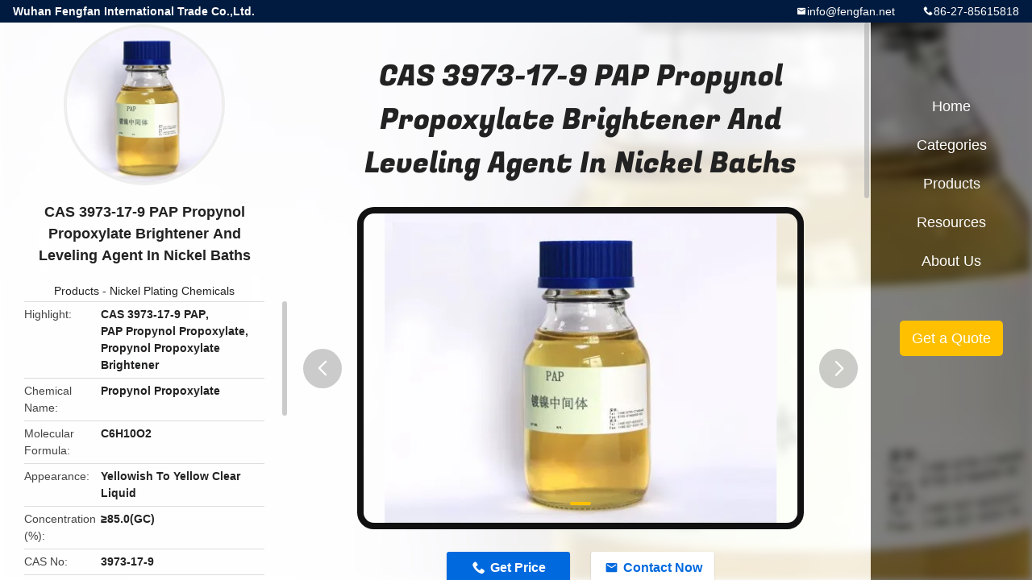

--- FILE ---
content_type: text/html
request_url: https://www.plating-chemistry.com/sale-40765549-cas-3973-17-9-pap-propynol-propoxylate-brightener-and-leveling-agent-in-nickel-baths.html
body_size: 10655
content:

<!DOCTYPE html>
<html lang="en">
<head>
	<meta charset="utf-8">
	<meta http-equiv="X-UA-Compatible" content="IE=edge">
	<meta name="viewport" content="width=device-width, initial-scale=1.0">
    <title>CAS 3973-17-9 PAP Propynol Propoxylate Brightener And Leveling Agent In Nickel Baths</title>
	    <meta name="keywords" content="CAS 3973-17-9 PAP, PAP Propynol Propoxylate, Propynol Propoxylate Brightener, Nickel Plating Chemicals" />
            <meta name="description" content="High quality CAS 3973-17-9 PAP Propynol Propoxylate Brightener And Leveling Agent In Nickel Baths from China, China's leading product market CAS 3973-17-9 PAP product, with strict quality control PAP Propynol Propoxylate factories, producing high quality Propynol Propoxylate Brightener Products." />
    				<link rel='preload'
					  href=/photo/plating-chemistry/sitetpl/style/common.css?ver=1760690988 as='style'><link type='text/css' rel='stylesheet'
					  href=/photo/plating-chemistry/sitetpl/style/common.css?ver=1760690988 media='all'><meta property="og:title" content="CAS 3973-17-9 PAP Propynol Propoxylate Brightener And Leveling Agent In Nickel Baths" />
<meta property="og:description" content="High quality CAS 3973-17-9 PAP Propynol Propoxylate Brightener And Leveling Agent In Nickel Baths from China, China's leading product market CAS 3973-17-9 PAP product, with strict quality control PAP Propynol Propoxylate factories, producing high quality Propynol Propoxylate Brightener Products." />
<meta property="og:type" content="product" />
<meta property="og:availability" content="instock" />
<meta property="og:site_name" content="Wuhan Fengfan International Trade Co.,Ltd." />
<meta property="og:url" content="https://www.plating-chemistry.com/sale-40765549-cas-3973-17-9-pap-propynol-propoxylate-brightener-and-leveling-agent-in-nickel-baths.html" />
<meta property="og:image" content="https://www.plating-chemistry.com/photo/ps158832261-cas_3973_17_9_pap_propynol_propoxylate_brightener_and_leveling_agent_in_nickel_baths.jpg" />
<link rel="canonical" href="https://www.plating-chemistry.com/sale-40765549-cas-3973-17-9-pap-propynol-propoxylate-brightener-and-leveling-agent-in-nickel-baths.html" />
<link rel="alternate" href="https://m.plating-chemistry.com/sale-40765549-cas-3973-17-9-pap-propynol-propoxylate-brightener-and-leveling-agent-in-nickel-baths.html" media="only screen and (max-width: 640px)" />
<link rel="stylesheet" type="text/css" href="/js/guidefirstcommon.css" />
<link rel="stylesheet" type="text/css" href="/js/guidecommon_99706.css" />
<style type="text/css">
/*<![CDATA[*/
.consent__cookie {position: fixed;top: 0;left: 0;width: 100%;height: 0%;z-index: 100000;}.consent__cookie_bg {position: fixed;top: 0;left: 0;width: 100%;height: 100%;background: #000;opacity: .6;display: none }.consent__cookie_rel {position: fixed;bottom:0;left: 0;width: 100%;background: #fff;display: -webkit-box;display: -ms-flexbox;display: flex;flex-wrap: wrap;padding: 24px 80px;-webkit-box-sizing: border-box;box-sizing: border-box;-webkit-box-pack: justify;-ms-flex-pack: justify;justify-content: space-between;-webkit-transition: all ease-in-out .3s;transition: all ease-in-out .3s }.consent__close {position: absolute;top: 20px;right: 20px;cursor: pointer }.consent__close svg {fill: #777 }.consent__close:hover svg {fill: #000 }.consent__cookie_box {flex: 1;word-break: break-word;}.consent__warm {color: #777;font-size: 16px;margin-bottom: 12px;line-height: 19px }.consent__title {color: #333;font-size: 20px;font-weight: 600;margin-bottom: 12px;line-height: 23px }.consent__itxt {color: #333;font-size: 14px;margin-bottom: 12px;display: -webkit-box;display: -ms-flexbox;display: flex;-webkit-box-align: center;-ms-flex-align: center;align-items: center }.consent__itxt i {display: -webkit-inline-box;display: -ms-inline-flexbox;display: inline-flex;width: 28px;height: 28px;border-radius: 50%;background: #e0f9e9;margin-right: 8px;-webkit-box-align: center;-ms-flex-align: center;align-items: center;-webkit-box-pack: center;-ms-flex-pack: center;justify-content: center }.consent__itxt svg {fill: #3ca860 }.consent__txt {color: #a6a6a6;font-size: 14px;margin-bottom: 8px;line-height: 17px }.consent__btns {display: -webkit-box;display: -ms-flexbox;display: flex;-webkit-box-orient: vertical;-webkit-box-direction: normal;-ms-flex-direction: column;flex-direction: column;-webkit-box-pack: center;-ms-flex-pack: center;justify-content: center;flex-shrink: 0;}.consent__btn {width: 280px;height: 40px;line-height: 40px;text-align: center;background: #3ca860;color: #fff;border-radius: 4px;margin: 8px 0;-webkit-box-sizing: border-box;box-sizing: border-box;cursor: pointer;font-size:14px}.consent__btn:hover {background: #00823b }.consent__btn.empty {color: #3ca860;border: 1px solid #3ca860;background: #fff }.consent__btn.empty:hover {background: #3ca860;color: #fff }.open .consent__cookie_bg {display: block }.open .consent__cookie_rel {bottom: 0 }@media (max-width: 760px) {.consent__btns {width: 100%;align-items: center;}.consent__cookie_rel {padding: 20px 24px }}.consent__cookie.open {display: block;}.consent__cookie {display: none;}
/*]]>*/
</style>
<style type="text/css">
/*<![CDATA[*/
@media only screen and (max-width:640px){.contact_now_dialog .content-wrap .desc{background-image:url(/images/cta_images/bg_s.png) !important}}.contact_now_dialog .content-wrap .content-wrap_header .cta-close{background-image:url(/images/cta_images/sprite.png) !important}.contact_now_dialog .content-wrap .desc{background-image:url(/images/cta_images/bg_l.png) !important}.contact_now_dialog .content-wrap .cta-btn i{background-image:url(/images/cta_images/sprite.png) !important}.contact_now_dialog .content-wrap .head-tip img{content:url(/images/cta_images/cta_contact_now.png) !important}.cusim{background-image:url(/images/imicon/im.svg) !important}.cuswa{background-image:url(/images/imicon/wa.png) !important}.cusall{background-image:url(/images/imicon/allchat.svg) !important}
/*]]>*/
</style>
<script type="text/javascript" src="/js/guidefirstcommon.js"></script>
<script type="text/javascript">
/*<![CDATA[*/
window.isvideotpl = 0;window.detailurl = '';
var colorUrl = '';var isShowGuide = 2;var showGuideColor = 0;var im_appid = 10003;var im_msg="Good day, what product are you looking for?";

var cta_cid = 38698;var use_defaulProductInfo = 1;var cta_pid = 40765549;var test_company = 0;var webim_domain = '';var company_type = 0;var cta_equipment = 'pc'; var setcookie = 'setwebimCookie(50059,40765549,0)'; var whatsapplink = "https://wa.me/?text=Hi%2C+I%27m+interested+in+CAS+3973-17-9+PAP+Propynol+Propoxylate+Brightener+And+Leveling+Agent+In+Nickel+Baths."; function insertMeta(){var str = '<meta name="mobile-web-app-capable" content="yes" /><meta name="viewport" content="width=device-width, initial-scale=1.0" />';document.head.insertAdjacentHTML('beforeend',str);} var element = document.querySelector('a.footer_webim_a[href="/webim/webim_tab.html"]');if (element) {element.parentNode.removeChild(element);}

var colorUrl = '';
var aisearch = 0;
var selfUrl = '';
window.playerReportUrl='/vod/view_count/report';
var query_string = ["Products","Detail"];
var g_tp = '';
var customtplcolor = 99706;
var str_chat = 'chat';
				var str_call_now = 'call now';
var str_chat_now = 'chat now';
var str_contact1 = 'Get Best Price';var str_chat_lang='english';var str_contact2 = 'Get Price';var str_contact2 = 'Best Price';var str_contact = 'contact';
window.predomainsub = "";
/*]]>*/
</script>
</head>
<body>
<img src="/logo.gif" style="display:none" alt="logo"/>
<a style="display: none!important;" title="Wuhan Fengfan International Trade Co.,Ltd." class="float-inquiry" href="/contactnow.html" onclick='setinquiryCookie("{\"showproduct\":1,\"pid\":\"40765549\",\"name\":\"CAS 3973-17-9 PAP Propynol Propoxylate Brightener And Leveling Agent In Nickel Baths\",\"source_url\":\"\\/sale-40765549-cas-3973-17-9-pap-propynol-propoxylate-brightener-and-leveling-agent-in-nickel-baths.html\",\"picurl\":\"\\/photo\\/pd158832261-cas_3973_17_9_pap_propynol_propoxylate_brightener_and_leveling_agent_in_nickel_baths.jpg\",\"propertyDetail\":[[\"Chemical name\",\"Propynol propoxylate\"],[\"Molecular formula\",\"C6H10O2\"],[\"Appearance\",\"Yellowish to yellow clear liquid\"],[\"Concentration (%)\",\"\\u226585.0(GC)\"]],\"company_name\":null,\"picurl_c\":\"\\/photo\\/pc158832261-cas_3973_17_9_pap_propynol_propoxylate_brightener_and_leveling_agent_in_nickel_baths.jpg\",\"price\":\"Negotiable\",\"username\":\"Crystal Liu\",\"viewTime\":\"Last Login : 4 hours 26 minutes ago\",\"subject\":\"Please send me more information on your CAS 3973-17-9 PAP Propynol Propoxylate Brightener And Leveling Agent In Nickel Baths\",\"countrycode\":\"\"}");'></a>
<style type="text/css">.vr-asidebox {position: fixed; bottom: 290px; left: 16px; width: 160px; height: 90px; background: #eee; overflow: hidden; border: 4px solid rgba(4, 120, 237, 0.24); box-shadow: 0px 8px 16px rgba(0, 0, 0, 0.08); border-radius: 8px; display: none; z-index: 1000; } .vr-small {position: fixed; bottom: 290px; left: 16px; width: 72px; height: 90px; background: url(/images/ctm_icon_vr.png) no-repeat center; background-size: 69.5px; overflow: hidden; display: none; cursor: pointer; z-index: 1000; display: block; text-decoration: none; } .vr-group {position: relative; } .vr-animate {width: 160px; height: 90px; background: #eee; position: relative; } .js-marquee {/*margin-right: 0!important;*/ } .vr-link {position: absolute; top: 0; left: 0; width: 100%; height: 100%; display: none; } .vr-mask {position: absolute; top: 0px; left: 0px; width: 100%; height: 100%; display: block; background: #000; opacity: 0.4; } .vr-jump {position: absolute; top: 0px; left: 0px; width: 100%; height: 100%; display: block; background: url(/images/ctm_icon_see.png) no-repeat center center; background-size: 34px; font-size: 0; } .vr-close {position: absolute; top: 50%; right: 0px; width: 16px; height: 20px; display: block; transform: translate(0, -50%); background: rgba(255, 255, 255, 0.6); border-radius: 4px 0px 0px 4px; cursor: pointer; } .vr-close i {position: absolute; top: 0px; left: 0px; width: 100%; height: 100%; display: block; background: url(/images/ctm_icon_left.png) no-repeat center center; background-size: 16px; } .vr-group:hover .vr-link {display: block; } .vr-logo {position: absolute; top: 4px; left: 4px; width: 50px; height: 14px; background: url(/images/ctm_icon_vrshow.png) no-repeat; background-size: 48px; }
</style>

<div class="detail-wrap">
    <header class="header_detail_99705_110 clearfix">
            <span class="top-company">
                Wuhan Fengfan International Trade Co.,Ltd.            </span>
                            <span class="top-phone iconfont icon-phone">86-27-85615818</span>
                        <a href="mailto:info@fengfan.net" class="top-email iconfont icon-mail">info@fengfan.net</a>
    </header>
    <div class="detail-main-wrap">
        <div class="detail_left_99705_111">
    <div class="left-top">
        <div class="img-cover">
            <img src="/photo/pc158832261-cas_3973_17_9_pap_propynol_propoxylate_brightener_and_leveling_agent_in_nickel_baths.jpg" alt="CAS 3973-17-9 PAP Propynol Propoxylate Brightener And Leveling Agent In Nickel Baths" />        </div>
        <h3 class="left-title">
            CAS 3973-17-9 PAP Propynol Propoxylate Brightener And Leveling Agent In Nickel Baths        </h3>
        <div class="left-cate">
             <a title="Products" href="/products.html">Products</a> -

            <a title="China Nickel Plating Chemicals Manufacturers" href="/supplier-340227-nickel-plating-chemicals">Nickel Plating Chemicals</a>        </div>
    </div>
    <div class="left-bottom">
        <ul>
                                    <li>
                <div class="detail-attr">Highlight</div>
                <div class="bottom-val">
                        <h2 style='display: inline-block;font-weight: bold;font-size: 14px;'>CAS 3973-17-9 PAP</h2>, <h2 style='display: inline-block;font-weight: bold;font-size: 14px;'>PAP Propynol Propoxylate</h2>, <h2 style='display: inline-block;font-weight: bold;font-size: 14px;'>Propynol Propoxylate Brightener</h2>                </div>
            </li>
                                    <li>
                <div class="detail-attr">Chemical Name</div>
                <div class="bottom-val">
                    Propynol Propoxylate                </div>
            </li>
                        <li>
                <div class="detail-attr">Molecular Formula</div>
                <div class="bottom-val">
                    C6H10O2                </div>
            </li>
                        <li>
                <div class="detail-attr">Appearance</div>
                <div class="bottom-val">
                    Yellowish To Yellow Clear Liquid                </div>
            </li>
                        <li>
                <div class="detail-attr">Concentration (%)</div>
                <div class="bottom-val">
                    ≥85.0(GC)                </div>
            </li>
                        <li>
                <div class="detail-attr">CAS No</div>
                <div class="bottom-val">
                    3973-17-9                </div>
            </li>
                        <li>
                <div class="detail-attr">Molecular Weight</div>
                <div class="bottom-val">
                    114.1                </div>
            </li>
            
                        <li>
                <div class="detail-attr">Place of Origin</div>
                <div class="bottom-val">
                    China                </div>
            </li>
                        <li>
                <div class="detail-attr">Brand Name</div>
                <div class="bottom-val">
                    FENGFAN                </div>
            </li>
                        <li>
                <div class="detail-attr">Model Number</div>
                <div class="bottom-val">
                    PAP                </div>
            </li>
                                    <li>
                <div class="detail-attr">Minimum Order Quantity</div>
                <div class="bottom-val">
                    Negotiable                </div>
            </li>
                        <li>
                <div class="detail-attr">Price</div>
                <div class="bottom-val">
                    Negotiable                </div>
            </li>
                        <li>
                <div class="detail-attr">Packaging Details</div>
                <div class="bottom-val">
                    Standard export packaging                </div>
            </li>
                        <li>
                <div class="detail-attr">Delivery Time</div>
                <div class="bottom-val">
                    15-25 work days                </div>
            </li>
                        <li>
                <div class="detail-attr">Payment Terms</div>
                <div class="bottom-val">
                    L/C, D/A, D/P, T/T, Western Union, MoneyGram                </div>
            </li>
                        <li>
                <div class="detail-attr">Supply Ability</div>
                <div class="bottom-val">
                    1000ton/year                </div>
            </li>
                    </ul>
    </div>
</div>
<!-- detail_center_99705_112 -->
<div class="detail_center_99705_112">
    <style>
          @media (max-width: 1366px){
            .detail_center_99705_112    .overall-rating-text{
            padding: 19px 20px;
            width: 315px;
            border-radius: 8px;
            background: rgba(245, 244, 244, 1);
            display: flex;
            align-items: center;
            justify-content: space-between;
            position: relative;
            margin-right: 30px;
            flex-direction: column;
            }
          }
    </style>
    <h1>
        CAS 3973-17-9 PAP Propynol Propoxylate Brightener And Leveling Agent In Nickel Baths    </h1>
    <!-- 轮播 -->
    <div class="detail-slide">
        <ul class="bd">
                                        <li class="img-cover">
                    <img src="/photo/pl158832261-cas_3973_17_9_pap_propynol_propoxylate_brightener_and_leveling_agent_in_nickel_baths.jpg" alt="CAS 3973-17-9 PAP Propynol Propoxylate Brightener And Leveling Agent In Nickel Baths" />                </li>
                    </ul>
        <div class="hd">
            <ul>
                <li class="on"></li>
            </ul>
            <a href="javascript:;" class="iconfont icon-previous prev comm-prev">
            <i class="innerdesc">button</i>
            </a>
            <a href="javascript:;" class="iconfont icon-next next comm-next">
            <i class="innerdesc">button</i>
            </a>
        </div>
    </div>
    <!-- 按钮 -->
    <div class="btn-list">
        <a rel="nofollow" target='_blank' href="/contactnow.html"
           onclick='setinquiryCookie("{\"showproduct\":1,\"pid\":\"40765549\",\"name\":\"CAS 3973-17-9 PAP Propynol Propoxylate Brightener And Leveling Agent In Nickel Baths\",\"source_url\":\"\\/sale-40765549-cas-3973-17-9-pap-propynol-propoxylate-brightener-and-leveling-agent-in-nickel-baths.html\",\"picurl\":\"\\/photo\\/pd158832261-cas_3973_17_9_pap_propynol_propoxylate_brightener_and_leveling_agent_in_nickel_baths.jpg\",\"propertyDetail\":[[\"Chemical name\",\"Propynol propoxylate\"],[\"Molecular formula\",\"C6H10O2\"],[\"Appearance\",\"Yellowish to yellow clear liquid\"],[\"Concentration (%)\",\"\\u226585.0(GC)\"]],\"company_name\":null,\"picurl_c\":\"\\/photo\\/pc158832261-cas_3973_17_9_pap_propynol_propoxylate_brightener_and_leveling_agent_in_nickel_baths.jpg\",\"price\":\"Negotiable\",\"username\":\"Crystal Liu\",\"viewTime\":\"Last Login : 3 hours 26 minutes ago\",\"subject\":\"Please send me a quote on your CAS 3973-17-9 PAP Propynol Propoxylate Brightener And Leveling Agent In Nickel Baths\",\"countrycode\":\"\"}");' class="iconfont icon-phone">Get Price</a>
        <a rel="nofollow" target='_blank' href="/contactnow.html"
           onclick='setinquiryCookie("{\"showproduct\":1,\"pid\":\"40765549\",\"name\":\"CAS 3973-17-9 PAP Propynol Propoxylate Brightener And Leveling Agent In Nickel Baths\",\"source_url\":\"\\/sale-40765549-cas-3973-17-9-pap-propynol-propoxylate-brightener-and-leveling-agent-in-nickel-baths.html\",\"picurl\":\"\\/photo\\/pd158832261-cas_3973_17_9_pap_propynol_propoxylate_brightener_and_leveling_agent_in_nickel_baths.jpg\",\"propertyDetail\":[[\"Chemical name\",\"Propynol propoxylate\"],[\"Molecular formula\",\"C6H10O2\"],[\"Appearance\",\"Yellowish to yellow clear liquid\"],[\"Concentration (%)\",\"\\u226585.0(GC)\"]],\"company_name\":null,\"picurl_c\":\"\\/photo\\/pc158832261-cas_3973_17_9_pap_propynol_propoxylate_brightener_and_leveling_agent_in_nickel_baths.jpg\",\"price\":\"Negotiable\",\"username\":\"Crystal Liu\",\"viewTime\":\"Last Login : 3 hours 26 minutes ago\",\"subject\":\"Please send me a quote on your CAS 3973-17-9 PAP Propynol Propoxylate Brightener And Leveling Agent In Nickel Baths\",\"countrycode\":\"\"}");' class="iconfont icon-mail">Contact Now</a>
    </div>
    <!-- detail_center_richtext_114 -->
    <div class="detail_center_richtext_114">
        <p><strong>CAS 3973-17-9 PAP Propynol Propoxylate A Top Brightener And Leveling Agent In Nickel Baths</strong></p>

<p>&nbsp;</p>

<p><span style="font-size:14px;"><strong style="box-sizing: border-box; margin: 0px; padding: 0px; color: rgb(82, 82, 82); font-family: Arial, Helvetica, sans-serif; font-size: 15px;">CAS No.:</strong><span style="font-family: Arial, Helvetica, sans-serif;"> 3973-17-9</span></span></p>

<p style="box-sizing: border-box; margin-bottom: 10px; padding: 0px; color: rgb(82, 82, 82); font-family: Arial, Helvetica, sans-serif; font-size: 15px;"><span style="font-size:14px;"><strong style="box-sizing: border-box; margin: 0px; padding: 0px;">Structural formula:</strong></span></p>

<p style="box-sizing: border-box; margin-bottom: 10px; padding: 0px; color: rgb(82, 82, 82); font-family: Arial, Helvetica, sans-serif; font-size: 15px;"><span style="font-size:14px;"><strong style="box-sizing: border-box; margin: 0px; padding: 0px;">Chemical nature</strong></span></p>

<table bgcolor="#cccccc" border="1" cellpadding="0" cellspacing="0" style="box-sizing: border-box; margin: 0px 0px 20px; padding: 0px; background-color: transparent; border: 1px solid rgb(216, 216, 216); width: 652px; max-width: 100%; color: rgb(82, 82, 82); font-family: Arial, Helvetica, sans-serif; font-size: 15px; overflow-wrap: break-word;" width="100%">
	<tbody style="box-sizing: border-box; margin: 0px; padding: 0px; border: 1px solid rgb(216, 216, 216);">
		<tr style="box-sizing: border-box; margin: 0px; padding: 0px;">
			<td bgcolor="#ffffff" style="box-sizing: border-box; margin: 0px; padding: 10px 0px; table-layout: fixed; word-break: break-all; overflow: hidden; max-width: 100%; text-align: center; text-overflow: ellipsis; border-bottom: 1px solid rgb(216, 216, 216); border-right: 1px solid rgb(216, 216, 216); line-height: 17px !important;" width="57%"><span style="font-size:14px;">Chemical name</span></td>
			<td bgcolor="#ffffff" style="box-sizing: border-box; margin: 0px; padding: 10px 0px; table-layout: fixed; word-break: break-all; overflow: hidden; max-width: 100%; text-align: center; text-overflow: ellipsis; border-bottom: 1px solid rgb(216, 216, 216); border-right: 1px solid rgb(216, 216, 216); line-height: 17px !important;" width="43%"><span style="font-size:14px;">Propynol propoxylate</span></td>
		</tr>
		<tr style="box-sizing: border-box; margin: 0px; padding: 0px;">
			<td bgcolor="#ffffff" style="box-sizing: border-box; margin: 0px; padding: 10px 0px; table-layout: fixed; word-break: break-all; overflow: hidden; max-width: 100%; text-align: center; text-overflow: ellipsis; border-bottom: 1px solid rgb(216, 216, 216); border-right: 1px solid rgb(216, 216, 216); line-height: 17px !important;"><span style="font-size:14px;">Molecular formula</span></td>
			<td bgcolor="#ffffff" style="box-sizing: border-box; margin: 0px; padding: 10px 0px; table-layout: fixed; word-break: break-all; overflow: hidden; max-width: 100%; text-align: center; text-overflow: ellipsis; border-bottom: 1px solid rgb(216, 216, 216); border-right: 1px solid rgb(216, 216, 216); line-height: 17px !important;"><span style="font-size:14px;">C<sub style="box-sizing: border-box; margin: 0px; padding: 0px;">6</sub>H<sub style="box-sizing: border-box; margin: 0px; padding: 0px;">10</sub>O<sub style="box-sizing: border-box; margin: 0px; padding: 0px;">2</sub></span></td>
		</tr>
		<tr style="box-sizing: border-box; margin: 0px; padding: 0px;">
			<td bgcolor="#ffffff" style="box-sizing: border-box; margin: 0px; padding: 10px 0px; table-layout: fixed; word-break: break-all; overflow: hidden; max-width: 100%; text-align: center; text-overflow: ellipsis; border-bottom: 1px solid rgb(216, 216, 216); border-right: 1px solid rgb(216, 216, 216); line-height: 17px !important;"><span style="font-size:14px;">Molecular weight</span></td>
			<td bgcolor="#ffffff" style="box-sizing: border-box; margin: 0px; padding: 10px 0px; table-layout: fixed; word-break: break-all; overflow: hidden; max-width: 100%; text-align: center; text-overflow: ellipsis; border-bottom: 1px solid rgb(216, 216, 216); border-right: 1px solid rgb(216, 216, 216); line-height: 17px !important;"><span style="font-size:14px;">114.1</span></td>
		</tr>
		<tr style="box-sizing: border-box; margin: 0px; padding: 0px;">
			<td bgcolor="#ffffff" style="box-sizing: border-box; margin: 0px; padding: 10px 0px; table-layout: fixed; word-break: break-all; overflow: hidden; max-width: 100%; text-align: center; text-overflow: ellipsis; border-bottom: 1px solid rgb(216, 216, 216); border-right: 1px solid rgb(216, 216, 216); line-height: 17px !important;"><span style="font-size:14px;">CAS No.</span></td>
			<td bgcolor="#ffffff" style="box-sizing: border-box; margin: 0px; padding: 10px 0px; table-layout: fixed; word-break: break-all; overflow: hidden; max-width: 100%; text-align: center; text-overflow: ellipsis; border-bottom: 1px solid rgb(216, 216, 216); border-right: 1px solid rgb(216, 216, 216); line-height: 17px !important;"><span style="font-size:14px;">3973-17-9</span></td>
		</tr>
	</tbody>
</table>

<p style="box-sizing: border-box; margin-bottom: 10px; padding: 0px; color: rgb(82, 82, 82); font-family: Arial, Helvetica, sans-serif; font-size: 15px;"><span style="font-size:14px;"><strong style="box-sizing: border-box; margin: 0px; padding: 0px;">Properties</strong></span></p>

<table bgcolor="#cccccc" border="1" cellpadding="0" cellspacing="0" style="box-sizing: border-box; margin: 0px 0px 20px; padding: 0px; background-color: transparent; border: 1px solid rgb(216, 216, 216); width: 652px; max-width: 100%; color: rgb(82, 82, 82); font-family: Arial, Helvetica, sans-serif; font-size: 15px; overflow-wrap: break-word;" width="100%">
	<tbody style="box-sizing: border-box; margin: 0px; padding: 0px; border: 1px solid rgb(216, 216, 216);">
		<tr style="box-sizing: border-box; margin: 0px; padding: 0px;">
			<td bgcolor="#ffffff" style="box-sizing: border-box; margin: 0px; padding: 10px 0px; table-layout: fixed; word-break: break-all; overflow: hidden; max-width: 100%; text-align: center; text-overflow: ellipsis; border-bottom: 1px solid rgb(216, 216, 216); border-right: 1px solid rgb(216, 216, 216); line-height: 17px !important;"><span style="font-size:14px;">Physical form</span></td>
			<td bgcolor="#ffffff" style="box-sizing: border-box; margin: 0px; padding: 10px 0px; table-layout: fixed; word-break: break-all; overflow: hidden; max-width: 100%; text-align: center; text-overflow: ellipsis; border-bottom: 1px solid rgb(216, 216, 216); border-right: 1px solid rgb(216, 216, 216); line-height: 17px !important;"><span style="font-size:14px;">Yellowish to yellow clear liquid</span></td>
		</tr>
		<tr style="box-sizing: border-box; margin: 0px; padding: 0px;">
			<td bgcolor="#ffffff" style="box-sizing: border-box; margin: 0px; padding: 10px 0px; table-layout: fixed; word-break: break-all; overflow: hidden; max-width: 100%; text-align: center; text-overflow: ellipsis; border-bottom: 1px solid rgb(216, 216, 216); border-right: 1px solid rgb(216, 216, 216); line-height: 17px !important;"><span style="font-size:14px;">Concentration (%)</span></td>
			<td bgcolor="#ffffff" style="box-sizing: border-box; margin: 0px; padding: 10px 0px; table-layout: fixed; word-break: break-all; overflow: hidden; max-width: 100%; text-align: center; text-overflow: ellipsis; border-bottom: 1px solid rgb(216, 216, 216); border-right: 1px solid rgb(216, 216, 216); line-height: 17px !important;"><span style="font-size:14px;">&ge;85.0(GC)</span></td>
		</tr>
		<tr style="box-sizing: border-box; margin: 0px; padding: 0px;">
			<td bgcolor="#ffffff" style="box-sizing: border-box; margin: 0px; padding: 10px 0px; table-layout: fixed; word-break: break-all; overflow: hidden; max-width: 100%; text-align: center; text-overflow: ellipsis; border-bottom: 1px solid rgb(216, 216, 216); border-right: 1px solid rgb(216, 216, 216); line-height: 17px !important;"><span style="font-size:14px;">PH</span></td>
			<td bgcolor="#ffffff" style="box-sizing: border-box; margin: 0px; padding: 10px 0px; table-layout: fixed; word-break: break-all; overflow: hidden; max-width: 100%; text-align: center; text-overflow: ellipsis; border-bottom: 1px solid rgb(216, 216, 216); border-right: 1px solid rgb(216, 216, 216); line-height: 17px !important;"><span style="font-size:14px;">2.5~6.5</span></td>
		</tr>
		<tr style="box-sizing: border-box; margin: 0px; padding: 0px;">
			<td bgcolor="#ffffff" style="box-sizing: border-box; margin: 0px; padding: 10px 0px; table-layout: fixed; word-break: break-all; overflow: hidden; max-width: 100%; text-align: center; text-overflow: ellipsis; border-bottom: 1px solid rgb(216, 216, 216); border-right: 1px solid rgb(216, 216, 216); line-height: 17px !important;"><span style="font-size:14px;">Density</span></td>
			<td bgcolor="#ffffff" style="box-sizing: border-box; margin: 0px; padding: 10px 0px; table-layout: fixed; word-break: break-all; overflow: hidden; max-width: 100%; text-align: center; text-overflow: ellipsis; border-bottom: 1px solid rgb(216, 216, 216); border-right: 1px solid rgb(216, 216, 216); line-height: 17px !important;"><span style="font-size:14px;">0.97-1.01</span></td>
		</tr>
		<tr style="box-sizing: border-box; margin: 0px; padding: 0px;">
			<td bgcolor="#ffffff" style="box-sizing: border-box; margin: 0px; padding: 10px 0px; table-layout: fixed; word-break: break-all; overflow: hidden; max-width: 100%; text-align: center; text-overflow: ellipsis; border-bottom: 1px solid rgb(216, 216, 216); border-right: 1px solid rgb(216, 216, 216); line-height: 17px !important;"><span style="font-size:14px;">Solubility</span></td>
			<td bgcolor="#ffffff" style="box-sizing: border-box; margin: 0px; padding: 10px 0px; table-layout: fixed; word-break: break-all; overflow: hidden; max-width: 100%; text-align: center; text-overflow: ellipsis; border-bottom: 1px solid rgb(216, 216, 216); border-right: 1px solid rgb(216, 216, 216); line-height: 17px !important;"><span style="font-size:14px;">Well soluble in water.</span></td>
		</tr>
	</tbody>
</table>

<p style="box-sizing: border-box; margin-bottom: 10px; padding: 0px; color: rgb(82, 82, 82); font-family: Arial, Helvetica, sans-serif; font-size: 15px;"><span style="font-size:14px;"><strong style="box-sizing: border-box; margin: 0px; padding: 0px;">Application</strong><br style="box-sizing: border-box; margin: 0px; padding: 0px;" />
PAP is used as a top brightener and leveling agent in nickel baths at a concentration of 10-30ml/L.<br style="box-sizing: border-box; margin: 0px; padding: 0px;" />
<strong style="box-sizing: border-box; margin: 0px; padding: 0px;">Packing</strong><br style="box-sizing: border-box; margin: 0px; padding: 0px;" />
25kg/drum, stored in cool and dry place</span></p>    </div>



            <div class="tags">
            <span>Tags:</span>
                            <h2>
                    <a title="nickel plating intermediate" href="/buy-nickel-plating-intermediate.html">nickel plating intermediate</a>                </h2>
                            <h2>
                    <a title="nickel plating brightener" href="/buy-nickel-plating-brightener.html">nickel plating brightener</a>                </h2>
                            <h2>
                    <a title="nickel electroplating chemicals" href="/buy-nickel-electroplating-chemicals.html">nickel electroplating chemicals</a>                </h2>
                                </div>
        <!-- detail_related_cases_115 -->
    <div class="detail_related_cases_115">
        <div class="wrap">
            <!-- 标题 -->
                            <div class="comm-title">
                    <div class="title-text">Related Products</div>
                    <p>

                        Our products are sold all over the world, you can rest assured.                    </p>
                </div>
                        <!-- 轮播 -->
            <div class="slide">
                <ul class="bd clearfix">
                                        <li class="clearfix">
                        <div class="bd-wrap">
                                                        <a class="img-contain " title="FF-6000 Bright Medium Phosphorus Electroless Nickel Process" href="/sale-53987489-ff-6000-bright-medium-phosphorus-electroless-nickel-process.html"><img alt="FF-6000 Bright Medium Phosphorus Electroless Nickel Process" class="lazyi" data-original="/photo/pc208513173-ff_6000_bright_medium_phosphorus_electroless_nickel_process.jpg" src="/images/load_icon.gif" /></a>                            <h2 class="case-title">
                                <a class="title-link" title="FF-6000 Bright Medium Phosphorus Electroless Nickel Process" href="/sale-53987489-ff-6000-bright-medium-phosphorus-electroless-nickel-process.html">FF-6000 Bright Medium Phosphorus Electroless Nickel Process</a>                            </h2>
                        </div>
                    </li>
                                        <li class="clearfix">
                        <div class="bd-wrap">
                                                        <a class="img-contain " title="Nickel Purify P3  Purification Of Impurities" href="/sale-53782915-nickel-purify-p3-purification-of-impurities.html"><img alt="Nickel Purify P3  Purification Of Impurities" class="lazyi" data-original="/photo/pc30146297-nickel_purify_p3_purification_of_impurities.jpg" src="/images/load_icon.gif" /></a>                            <h2 class="case-title">
                                <a class="title-link" title="Nickel Purify P3  Purification Of Impurities" href="/sale-53782915-nickel-purify-p3-purification-of-impurities.html">Nickel Purify P3  Purification Of Impurities</a>                            </h2>
                        </div>
                    </li>
                                        <li class="clearfix">
                        <div class="bd-wrap">
                                                        <a class="img-contain " title="Nickel Guard 71 plating protectant" href="/sale-53782854-nickel-guard-71-plating-protectant.html"><img alt="Nickel Guard 71 plating protectant" class="lazyi" data-original="/photo/pc26553096-nickel_guard_71_plating_protectant.jpg" src="/images/load_icon.gif" /></a>                            <h2 class="case-title">
                                <a class="title-link" title="Nickel Guard 71 plating protectant" href="/sale-53782854-nickel-guard-71-plating-protectant.html">Nickel Guard 71 plating protectant</a>                            </h2>
                        </div>
                    </li>
                                        <li class="clearfix">
                        <div class="bd-wrap">
                                                        <a class="img-contain video-left" title="Bright Barrel Nickel Electroplating Additive BP 760" href="/sale-53450095-bright-barrel-nickel-electroplating-additive-bp-760.html"><img alt="Bright Barrel Nickel Electroplating Additive BP 760" class="lazyi" data-original="/photo/pc35053553-bright_barrel_nickel_electroplating_additive_bp_760.jpg" src="/images/load_icon.gif" /></a>                            <h2 class="case-title">
                                <a class="title-link" title="Bright Barrel Nickel Electroplating Additive BP 760" href="/sale-53450095-bright-barrel-nickel-electroplating-additive-bp-760.html">Bright Barrel Nickel Electroplating Additive BP 760</a>                            </h2>
                        </div>
                    </li>
                                        <li class="clearfix">
                        <div class="bd-wrap">
                                                        <a class="img-contain video-left" title="Nickel MAX 870 Rack Nickel Plating Additive" href="/sale-53395142-nickel-max-870-rack-nickel-plating-additive.html"><img alt="Nickel MAX 870 Rack Nickel Plating Additive" class="lazyi" data-original="/photo/pc26494308-nickel_max_870_rack_nickel_plating_additive.jpg" src="/images/load_icon.gif" /></a>                            <h2 class="case-title">
                                <a class="title-link" title="Nickel MAX 870 Rack Nickel Plating Additive" href="/sale-53395142-nickel-max-870-rack-nickel-plating-additive.html">Nickel MAX 870 Rack Nickel Plating Additive</a>                            </h2>
                        </div>
                    </li>
                                        <li class="clearfix">
                        <div class="bd-wrap">
                                                        <a class="img-contain video-left" title="Nickel DM 880 Fast Nickel Plating Process" href="/sale-53394968-nickel-dm-880-fast-nickel-plating-process.html"><img alt="Nickel DM 880 Fast Nickel Plating Process" class="lazyi" data-original="/photo/pc206198854-nickel_dm_880_fast_nickel_plating_process.jpg" src="/images/load_icon.gif" /></a>                            <h2 class="case-title">
                                <a class="title-link" title="Nickel DM 880 Fast Nickel Plating Process" href="/sale-53394968-nickel-dm-880-fast-nickel-plating-process.html">Nickel DM 880 Fast Nickel Plating Process</a>                            </h2>
                        </div>
                    </li>
                                    </ul>
                <div class="hd comm-hd">
                    <div class="comm-hd-btns">
                        <a href="javascript:;" class="prev comm-prev iconfont icon-previous"><span class="innerdesc">描述</span></a>
                        <a href="javascript:;" class="next comm-next iconfont icon-next"><span class="innerdesc">描述</span></a>
                    </div>
                </div>
            </div>
        </div>
    </div>
</div>
<!-- detail_right_99705_113 -->
<div class="detail_right_99705_113">
    <ul class="nav">
        <li>
            <a title="Home" href="/">Home</a>        </li>
        <li>
                            <a href="javascript:;" title="Categories">Categories</a>
                        <div class="second">
                                    <div class="list1">
                        <a title="China Zinc Plating Chemicals Manufacturers" href="/supplier-338916-zinc-plating-chemicals">Zinc Plating Chemicals</a>                                            </div>
                                        <div class="list1">
                        <a title="China Copper Plating Chemicals Manufacturers" href="/supplier-338907-copper-plating-chemicals">Copper Plating Chemicals</a>                                            </div>
                                        <div class="list1">
                        <a title="China Nickel Plating Chemicals Manufacturers" href="/supplier-340227-nickel-plating-chemicals">Nickel Plating Chemicals</a>                                            </div>
                                        <div class="list1">
                        <a title="China Chrome Plating Chemicals Manufacturers" href="/supplier-340228-chrome-plating-chemicals">Chrome Plating Chemicals</a>                                            </div>
                                        <div class="list1">
                        <a title="China Electroplating Plating Chemicals Manufacturers" href="/supplier-338906-electroplating-plating-chemicals">Electroplating Plating Chemicals</a>                                            </div>
                                        <div class="list1">
                        <a title="China Chemical Intermediates Manufacturers" href="/supplier-338917-chemical-intermediates">Chemical Intermediates</a>                                            </div>
                                        <div class="list1">
                        <a title="China Metal Pretreatment Chemicals Manufacturers" href="/supplier-460326-metal-pretreatment-chemicals">Metal Pretreatment Chemicals</a>                                            </div>
                                        <div class="list1">
                        <a title="China Post Treatment Chemicals Manufacturers" href="/supplier-460331-post-treatment-chemicals">Post Treatment Chemicals</a>                                            </div>
                                        <div class="list1">
                        <a title="China Electroplating Raw Materials Manufacturers" href="/supplier-338918-electroplating-raw-materials">Electroplating Raw Materials</a>                                            </div>
                                        <div class="list1">
                        <a title="China Fluorochemicals Manufacturers" href="/supplier-340232-fluorochemicals">Fluorochemicals</a>                                            </div>
                                        <div class="list1">
                        <a title="China Surfactant Manufacturers" href="/supplier-340324-surfactant">Surfactant</a>                                            </div>
                                        <div class="list1">
                        <a title="China Aluminum Anodizing Chemicals Manufacturers" href="/supplier-340325-aluminum-anodizing-chemicals">Aluminum Anodizing Chemicals</a>                                            </div>
                                        <div class="list1">
                        <a title="China Electroplating Equipment Manufacturers" href="/supplier-340326-electroplating-equipment">Electroplating Equipment</a>                                            </div>
                                        <div class="list1">
                        <a title="China Coating Chemicals Manufacturers" href="/supplier-340327-coating-chemicals">Coating Chemicals</a>                                            </div>
                                        <div class="list1">
                        <a title="China Electronic Plating Chemicals Manufacturers" href="/supplier-417044-electronic-plating-chemicals">Electronic Plating Chemicals</a>                                            </div>
                                        <div class="list1">
                        <a title="China Fine Chemical Products Manufacturers" href="/supplier-460332-fine-chemical-products">Fine Chemical Products</a>                                            </div>
                                        <div class="list1">
                        <a title="China Alloy Plating Chemicals Manufacturers" href="/supplier-460333-alloy-plating-chemicals">Alloy Plating Chemicals</a>                                            </div>
                                        <div class="list1">
                        <a title="China New Energy Chemicals Manufacturers" href="/supplier-3545932-new-energy-chemicals">New Energy Chemicals</a>                                            </div>
                                </div>
        </li>
        <li>
                            <a title="Products" href="/products.html">Products</a>                    </li>
        <li>
                         <a href="javascript:;" title="Resources"> Resources</a>
            <div class="second">
                <a target="_self" title="Latest company news about News" href="/news.html">News</a>                            
            </div>
                    </li>
        <li>
            <a title="About Us" href="/aboutus.html">About Us</a>            <div class="second">
                <a title="About Us" href="/aboutus.html">company profile</a>                                    <a title="Factory Tour" href="/factory.html">Factory Tour</a>                               
                <a title="Quality Control" href="/quality.html">Quality Control</a>                <a title="contact" href="/contactus.html">Contact Us</a>            </div>
        </li>
            </ul>
    <div class="quote">
        <a target='_blank' title="Get a Quote" href="/contactnow.html" onclick='setinquiryCookie("{\"showproduct\":1,\"pid\":\"40765549\",\"name\":\"CAS 3973-17-9 PAP Propynol Propoxylate Brightener And Leveling Agent In Nickel Baths\",\"source_url\":\"\\/sale-40765549-cas-3973-17-9-pap-propynol-propoxylate-brightener-and-leveling-agent-in-nickel-baths.html\",\"picurl\":\"\\/photo\\/pd158832261-cas_3973_17_9_pap_propynol_propoxylate_brightener_and_leveling_agent_in_nickel_baths.jpg\",\"propertyDetail\":[[\"Chemical name\",\"Propynol propoxylate\"],[\"Molecular formula\",\"C6H10O2\"],[\"Appearance\",\"Yellowish to yellow clear liquid\"],[\"Concentration (%)\",\"\\u226585.0(GC)\"]],\"company_name\":null,\"picurl_c\":\"\\/photo\\/pc158832261-cas_3973_17_9_pap_propynol_propoxylate_brightener_and_leveling_agent_in_nickel_baths.jpg\",\"price\":\"Negotiable\",\"username\":\"Crystal Liu\",\"viewTime\":\"Last Login : 3 hours 26 minutes ago\",\"subject\":\"Please send me a quote on your CAS 3973-17-9 PAP Propynol Propoxylate Brightener And Leveling Agent In Nickel Baths\",\"countrycode\":\"\"}");' rel="nofollow">Get a Quote</a>
    </div>
</div>    </div>
</div>
			<script type='text/javascript' src='/js/jquery.js'></script>
					  <script type='text/javascript' src='/js/common_99706.js'></script><script type="text/javascript"> (function() {var e = document.createElement('script'); e.type = 'text/javascript'; e.async = true; e.src = '/stats.js'; var s = document.getElementsByTagName('script')[0]; s.parentNode.insertBefore(e, s); })(); </script><noscript><img style="display:none" src="/stats.php" width=0 height=0 rel="nofollow"/></noscript>
<!-- Global site tag (gtag.js) - Google Analytics -->
<script async src="https://www.googletagmanager.com/gtag/js?id=G-KBFNL33XR3"></script>
<script>
  window.dataLayer = window.dataLayer || [];
  function gtag(){dataLayer.push(arguments);}
  gtag('js', new Date());

  gtag('config', 'G-KBFNL33XR3', {cookie_flags: "SameSite=None;Secure"});
</script><script type="text/javascript" src="/js/guidecommon.js"></script>
<script type="text/javascript" src="/js/webimV3.js"></script>
<script type="text/javascript">
/*<![CDATA[*/

									var htmlContent = `
								<div class="consent__cookie">
									<div class="consent__cookie_bg"></div>
									<div class="consent__cookie_rel">
										<div class="consent__close" onclick="allConsentNotGranted()">
											<svg t="1709102891149" class="icon" viewBox="0 0 1024 1024" version="1.1" xmlns="http://www.w3.org/2000/svg" p-id="3596" xmlns:xlink="http://www.w3.org/1999/xlink" width="32" height="32">
												<path d="M783.36 195.2L512 466.56 240.64 195.2a32 32 0 0 0-45.44 45.44L466.56 512l-271.36 271.36a32 32 0 0 0 45.44 45.44L512 557.44l271.36 271.36a32 32 0 0 0 45.44-45.44L557.44 512l271.36-271.36a32 32 0 0 0-45.44-45.44z" fill="#2C2C2C" p-id="3597"></path>
											</svg>
										</div>
										<div class="consent__cookie_box">
											<div class="consent__warm">Welcome to plating-chemistry.com</div>
											<div class="consent__title">plating-chemistry.com asks for your consent to use your personal data to:</div>
											<div class="consent__itxt"><i><svg t="1707012116255" class="icon" viewBox="0 0 1024 1024" version="1.1" xmlns="http://www.w3.org/2000/svg" p-id="11708" xmlns:xlink="http://www.w3.org/1999/xlink" width="20" height="20">
														<path d="M768 890.88H256a90.88 90.88 0 0 1-81.28-50.56 94.08 94.08 0 0 1 7.04-99.2A412.16 412.16 0 0 1 421.12 576a231.68 231.68 0 1 1 181.76 0 412.16 412.16 0 0 1 241.92 163.2 94.08 94.08 0 0 1 7.04 99.2 90.88 90.88 0 0 1-83.84 52.48zM512 631.68a344.96 344.96 0 0 0-280.96 146.56 30.08 30.08 0 0 0 0 32.64 26.88 26.88 0 0 0 24.32 16H768a26.88 26.88 0 0 0 24.32-16 30.08 30.08 0 0 0 0-32.64A344.96 344.96 0 0 0 512 631.68z m0-434.56a167.68 167.68 0 1 0 167.68 167.68A167.68 167.68 0 0 0 512 197.12z" p-id="11709"></path>
													</svg></i>Personalised advertising and content, advertising and content measurement, audience research and services development</div>
											<div class="consent__itxt"><i><svg t="1709102557526" class="icon" viewBox="0 0 1024 1024" version="1.1" xmlns="http://www.w3.org/2000/svg" p-id="2631" xmlns:xlink="http://www.w3.org/1999/xlink" width="20" height="20">
														<path d="M876.8 320H665.6c-70.4 0-128 57.6-128 128v358.4c0 70.4 57.6 128 128 128h211.2c70.4 0 128-57.6 128-128V448c0-70.4-57.6-128-128-128z m-211.2 64h211.2c32 0 64 25.6 64 64v320H608V448c0-38.4 25.6-64 57.6-64z m211.2 480H665.6c-25.6 0-44.8-12.8-57.6-38.4h320c-6.4 25.6-25.6 38.4-51.2 38.4z" p-id="2632"></path>
														<path d="M499.2 704c0-19.2-12.8-32-32-32H140.8c-19.2 0-38.4-19.2-38.4-38.4V224c0-19.2 19.2-32 38.4-32H768c19.2 0 38.4 19.2 38.4 38.4v38.4c0 19.2 12.8 32 32 32s32-12.8 32-32V224c0-51.2-44.8-96-102.4-96H140.8c-57.6 0-102.4 44.8-102.4 96v409.6c0 57.6 44.8 102.4 102.4 102.4h326.4c25.6 0 32-19.2 32-32z m0 64H326.4c-19.2 0-32 12.8-32 32s12.8 32 32 32h166.4c19.2 0 32-12.8 32-32s-12.8-32-25.6-32z" p-id="2633"></path>
													</svg></i>Store and/or access information on a device</div>
											<div class="consent__txt">Your personal data will be processed and information from your device (cookies, unique identifiers, and other device data) may be stored by, accessed by and shared with 135 TCF vendor(s) and 65 ad partner(s), or used specifically by this site or app.</div>
											<div class="consent__txt">Some vendors may process your personal data on the basis of legitimate interest, which you can object to by do not consent. Contact our platform customer service, you can also withdraw your consent.</div>


										</div>
										<div class="consent__btns">
											<span class="consent__btn" onclick="allConsentGranted()">Consent</span>
											<span class="consent__btn empty" onclick="allConsentNotGranted()">Do not consent</span>
										</div>
									</div>
								</div>
							`;
							var newElement = document.createElement('div');
							newElement.innerHTML = htmlContent;
							document.body.appendChild(newElement);
							var consent__cookie = {
								init:function(){},
								open:function(){
									document.querySelector('.consent__cookie').className = 'consent__cookie open';
									document.body.style.overflow = 'hidden';
								},
								close:function(){
									document.querySelector('.consent__cookie').className = 'consent__cookie';
									document.body.style.overflow = '';
								}
							};
		
/*]]>*/
</script>
<script type="application/ld+json">
[
    {
        "@context": "https://schema.org/",
        "@type": "Product",
        "@id": "40765549",
        "name": "CAS 3973-17-9 PAP Propynol Propoxylate Brightener And Leveling Agent In Nickel Baths",
        "description": "CAS 3973-17-9 PAP Propynol Propoxylate Brightener And Leveling Agent In Nickel Baths, Find Complete Details about CAS 3973-17-9 PAP Propynol Propoxylate Brightener And Leveling Agent In Nickel Baths from Wuhan Fengfan International Trade Co.,Ltd. Supplier or Manufacturer on plating-chemistry.com",
        "image": [
            "https://www.plating-chemistry.com/photo/pl158832261-cas_3973_17_9_pap_propynol_propoxylate_brightener_and_leveling_agent_in_nickel_baths.jpg"
        ],
        "sku": "PAP",
        "mpn": "40765549-00",
        "brand": {
            "@type": "Brand",
            "name": "Wuhan Fengfan International Trade Co.,Ltd."
        },
        "offers": {
            "@type": "Offer",
            "url": "https://www.plating-chemistry.com/sale-40765549-cas-3973-17-9-pap-propynol-propoxylate-brightener-and-leveling-agent-in-nickel-baths.html",
            "offerCount": 1,
            "availability": "https://schema.org/InStock",
            "priceCurrency": "USD",
            "price": "0.00",
            "priceValidUntil": "2026-12-06"
        },
        "review": {
            "@type": "Review",
            "author": {
                "@type": "Person",
                "name": "anonymous"
            },
            "reviewRating": {
                "@type": "Rating",
                "ratingValue": "4.9",
                "bestRating": 5
            }
        }
    },
    {
        "@context": "https://schema.org/",
        "@type": "ImageObject",
        "contentUrl": "https://www.plating-chemistry.com/photo/pl158832261-cas_3973_17_9_pap_propynol_propoxylate_brightener_and_leveling_agent_in_nickel_baths.jpg",
        "creditText": "plating-chemistry.com",
        "creator": {
            "@type": "Person",
            "name": "Wuhan Fengfan International Trade Co.,Ltd."
        }
    },
    {
        "@context": "https://schema.org/",
        "@type": "BreadcrumbList",
        "itemListElement": [
            {
                "@type": "ListItem",
                "position": 1,
                "name": "Products",
                "item": "https://www.plating-chemistry.com/products.html"
            },
            {
                "@type": "ListItem",
                "position": 2,
                "name": "Nickel Plating Chemicals",
                "item": "https://www.plating-chemistry.com/supplier-340227-nickel-plating-chemicals"
            }
        ]
    }
]
</script></body>
</html>
<!-- static:2025-12-06 14:26:01 -->
